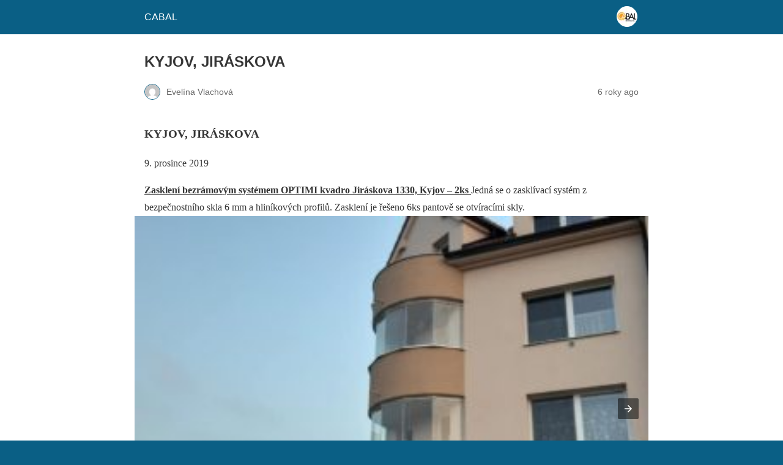

--- FILE ---
content_type: text/html; charset=utf-8
request_url: https://cabal.cz/reference/2019/kyjov-jiraskova/?amp=1
body_size: 7340
content:
<!DOCTYPE html>
<html amp lang="cs" data-amp-auto-lightbox-disable transformed="self;v=1" i-amphtml-layout="" i-amphtml-no-boilerplate="">
<head><meta charset="utf-8"><meta name="viewport" content="width=device-width,minimum-scale=1"><link rel="preconnect" href="https://cdn.ampproject.org"><style amp-runtime="" i-amphtml-version="012512221826001">html{overflow-x:hidden!important}html.i-amphtml-fie{height:100%!important;width:100%!important}html:not([amp4ads]),html:not([amp4ads]) body{height:auto!important}html:not([amp4ads]) body{margin:0!important}body{-webkit-text-size-adjust:100%;-moz-text-size-adjust:100%;-ms-text-size-adjust:100%;text-size-adjust:100%}html.i-amphtml-singledoc.i-amphtml-embedded{-ms-touch-action:pan-y pinch-zoom;touch-action:pan-y pinch-zoom}html.i-amphtml-fie>body,html.i-amphtml-singledoc>body{overflow:visible!important}html.i-amphtml-fie:not(.i-amphtml-inabox)>body,html.i-amphtml-singledoc:not(.i-amphtml-inabox)>body{position:relative!important}html.i-amphtml-ios-embed-legacy>body{overflow-x:hidden!important;overflow-y:auto!important;position:absolute!important}html.i-amphtml-ios-embed{overflow-y:auto!important;position:static}#i-amphtml-wrapper{overflow-x:hidden!important;overflow-y:auto!important;position:absolute!important;top:0!important;left:0!important;right:0!important;bottom:0!important;margin:0!important;display:block!important}html.i-amphtml-ios-embed.i-amphtml-ios-overscroll,html.i-amphtml-ios-embed.i-amphtml-ios-overscroll>#i-amphtml-wrapper{-webkit-overflow-scrolling:touch!important}#i-amphtml-wrapper>body{position:relative!important;border-top:1px solid transparent!important}#i-amphtml-wrapper+body{visibility:visible}#i-amphtml-wrapper+body .i-amphtml-lightbox-element,#i-amphtml-wrapper+body[i-amphtml-lightbox]{visibility:hidden}#i-amphtml-wrapper+body[i-amphtml-lightbox] .i-amphtml-lightbox-element{visibility:visible}#i-amphtml-wrapper.i-amphtml-scroll-disabled,.i-amphtml-scroll-disabled{overflow-x:hidden!important;overflow-y:hidden!important}amp-instagram{padding:54px 0px 0px!important;background-color:#fff}amp-iframe iframe{box-sizing:border-box!important}[amp-access][amp-access-hide]{display:none}[subscriptions-dialog],body:not(.i-amphtml-subs-ready) [subscriptions-action],body:not(.i-amphtml-subs-ready) [subscriptions-section]{display:none!important}amp-experiment,amp-live-list>[update]{display:none}amp-list[resizable-children]>.i-amphtml-loading-container.amp-hidden{display:none!important}amp-list [fetch-error],amp-list[load-more] [load-more-button],amp-list[load-more] [load-more-end],amp-list[load-more] [load-more-failed],amp-list[load-more] [load-more-loading]{display:none}amp-list[diffable] div[role=list]{display:block}amp-story-page,amp-story[standalone]{min-height:1px!important;display:block!important;height:100%!important;margin:0!important;padding:0!important;overflow:hidden!important;width:100%!important}amp-story[standalone]{background-color:#000!important;position:relative!important}amp-story-page{background-color:#757575}amp-story .amp-active>div,amp-story .i-amphtml-loader-background{display:none!important}amp-story-page:not(:first-of-type):not([distance]):not([active]){transform:translateY(1000vh)!important}amp-autocomplete{position:relative!important;display:inline-block!important}amp-autocomplete>input,amp-autocomplete>textarea{padding:0.5rem;border:1px solid rgba(0,0,0,.33)}.i-amphtml-autocomplete-results,amp-autocomplete>input,amp-autocomplete>textarea{font-size:1rem;line-height:1.5rem}[amp-fx^=fly-in]{visibility:hidden}amp-script[nodom],amp-script[sandboxed]{position:fixed!important;top:0!important;width:1px!important;height:1px!important;overflow:hidden!important;visibility:hidden}
/*# sourceURL=/css/ampdoc.css*/[hidden]{display:none!important}.i-amphtml-element{display:inline-block}.i-amphtml-blurry-placeholder{transition:opacity 0.3s cubic-bezier(0.0,0.0,0.2,1)!important;pointer-events:none}[layout=nodisplay]:not(.i-amphtml-element){display:none!important}.i-amphtml-layout-fixed,[layout=fixed][width][height]:not(.i-amphtml-layout-fixed){display:inline-block;position:relative}.i-amphtml-layout-responsive,[layout=responsive][width][height]:not(.i-amphtml-layout-responsive),[width][height][heights]:not([layout]):not(.i-amphtml-layout-responsive),[width][height][sizes]:not(img):not([layout]):not(.i-amphtml-layout-responsive){display:block;position:relative}.i-amphtml-layout-intrinsic,[layout=intrinsic][width][height]:not(.i-amphtml-layout-intrinsic){display:inline-block;position:relative;max-width:100%}.i-amphtml-layout-intrinsic .i-amphtml-sizer{max-width:100%}.i-amphtml-intrinsic-sizer{max-width:100%;display:block!important}.i-amphtml-layout-container,.i-amphtml-layout-fixed-height,[layout=container],[layout=fixed-height][height]:not(.i-amphtml-layout-fixed-height){display:block;position:relative}.i-amphtml-layout-fill,.i-amphtml-layout-fill.i-amphtml-notbuilt,[layout=fill]:not(.i-amphtml-layout-fill),body noscript>*{display:block;overflow:hidden!important;position:absolute;top:0;left:0;bottom:0;right:0}body noscript>*{position:absolute!important;width:100%;height:100%;z-index:2}body noscript{display:inline!important}.i-amphtml-layout-flex-item,[layout=flex-item]:not(.i-amphtml-layout-flex-item){display:block;position:relative;-ms-flex:1 1 auto;flex:1 1 auto}.i-amphtml-layout-fluid{position:relative}.i-amphtml-layout-size-defined{overflow:hidden!important}.i-amphtml-layout-awaiting-size{position:absolute!important;top:auto!important;bottom:auto!important}i-amphtml-sizer{display:block!important}@supports (aspect-ratio:1/1){i-amphtml-sizer.i-amphtml-disable-ar{display:none!important}}.i-amphtml-blurry-placeholder,.i-amphtml-fill-content{display:block;height:0;max-height:100%;max-width:100%;min-height:100%;min-width:100%;width:0;margin:auto}.i-amphtml-layout-size-defined .i-amphtml-fill-content{position:absolute;top:0;left:0;bottom:0;right:0}.i-amphtml-replaced-content,.i-amphtml-screen-reader{padding:0!important;border:none!important}.i-amphtml-screen-reader{position:fixed!important;top:0px!important;left:0px!important;width:4px!important;height:4px!important;opacity:0!important;overflow:hidden!important;margin:0!important;display:block!important;visibility:visible!important}.i-amphtml-screen-reader~.i-amphtml-screen-reader{left:8px!important}.i-amphtml-screen-reader~.i-amphtml-screen-reader~.i-amphtml-screen-reader{left:12px!important}.i-amphtml-screen-reader~.i-amphtml-screen-reader~.i-amphtml-screen-reader~.i-amphtml-screen-reader{left:16px!important}.i-amphtml-unresolved{position:relative;overflow:hidden!important}.i-amphtml-select-disabled{-webkit-user-select:none!important;-ms-user-select:none!important;user-select:none!important}.i-amphtml-notbuilt,[layout]:not(.i-amphtml-element),[width][height][heights]:not([layout]):not(.i-amphtml-element),[width][height][sizes]:not(img):not([layout]):not(.i-amphtml-element){position:relative;overflow:hidden!important;color:transparent!important}.i-amphtml-notbuilt:not(.i-amphtml-layout-container)>*,[layout]:not([layout=container]):not(.i-amphtml-element)>*,[width][height][heights]:not([layout]):not(.i-amphtml-element)>*,[width][height][sizes]:not([layout]):not(.i-amphtml-element)>*{display:none}amp-img:not(.i-amphtml-element)[i-amphtml-ssr]>img.i-amphtml-fill-content{display:block}.i-amphtml-notbuilt:not(.i-amphtml-layout-container),[layout]:not([layout=container]):not(.i-amphtml-element),[width][height][heights]:not([layout]):not(.i-amphtml-element),[width][height][sizes]:not(img):not([layout]):not(.i-amphtml-element){color:transparent!important;line-height:0!important}.i-amphtml-ghost{visibility:hidden!important}.i-amphtml-element>[placeholder],[layout]:not(.i-amphtml-element)>[placeholder],[width][height][heights]:not([layout]):not(.i-amphtml-element)>[placeholder],[width][height][sizes]:not([layout]):not(.i-amphtml-element)>[placeholder]{display:block;line-height:normal}.i-amphtml-element>[placeholder].amp-hidden,.i-amphtml-element>[placeholder].hidden{visibility:hidden}.i-amphtml-element:not(.amp-notsupported)>[fallback],.i-amphtml-layout-container>[placeholder].amp-hidden,.i-amphtml-layout-container>[placeholder].hidden{display:none}.i-amphtml-layout-size-defined>[fallback],.i-amphtml-layout-size-defined>[placeholder]{position:absolute!important;top:0!important;left:0!important;right:0!important;bottom:0!important;z-index:1}amp-img[i-amphtml-ssr]:not(.i-amphtml-element)>[placeholder]{z-index:auto}.i-amphtml-notbuilt>[placeholder]{display:block!important}.i-amphtml-hidden-by-media-query{display:none!important}.i-amphtml-element-error{background:red!important;color:#fff!important;position:relative!important}.i-amphtml-element-error:before{content:attr(error-message)}i-amp-scroll-container,i-amphtml-scroll-container{position:absolute;top:0;left:0;right:0;bottom:0;display:block}i-amp-scroll-container.amp-active,i-amphtml-scroll-container.amp-active{overflow:auto;-webkit-overflow-scrolling:touch}.i-amphtml-loading-container{display:block!important;pointer-events:none;z-index:1}.i-amphtml-notbuilt>.i-amphtml-loading-container{display:block!important}.i-amphtml-loading-container.amp-hidden{visibility:hidden}.i-amphtml-element>[overflow]{cursor:pointer;position:relative;z-index:2;visibility:hidden;display:initial;line-height:normal}.i-amphtml-layout-size-defined>[overflow]{position:absolute}.i-amphtml-element>[overflow].amp-visible{visibility:visible}template{display:none!important}.amp-border-box,.amp-border-box *,.amp-border-box :after,.amp-border-box :before{box-sizing:border-box}amp-pixel{display:none!important}amp-analytics,amp-auto-ads,amp-story-auto-ads{position:fixed!important;top:0!important;width:1px!important;height:1px!important;overflow:hidden!important;visibility:hidden}amp-story{visibility:hidden!important}html.i-amphtml-fie>amp-analytics{position:initial!important}[visible-when-invalid]:not(.visible),form [submit-error],form [submit-success],form [submitting]{display:none}amp-accordion{display:block!important}@media (min-width:1px){:where(amp-accordion>section)>:first-child{margin:0;background-color:#efefef;padding-right:20px;border:1px solid #dfdfdf}:where(amp-accordion>section)>:last-child{margin:0}}amp-accordion>section{float:none!important}amp-accordion>section>*{float:none!important;display:block!important;overflow:hidden!important;position:relative!important}amp-accordion,amp-accordion>section{margin:0}amp-accordion:not(.i-amphtml-built)>section>:last-child{display:none!important}amp-accordion:not(.i-amphtml-built)>section[expanded]>:last-child{display:block!important}
/*# sourceURL=/css/ampshared.css*/</style><meta name="amp-to-amp-navigation" content="AMP-Redirect-To; AMP.navigateTo"><meta name="robots" content="follow, index, max-snippet:-1, max-video-preview:-1, max-image-preview:large"><meta property="og:locale" content="cs_CZ"><meta property="og:type" content="article"><meta property="og:title" content="KYJOV, JIRÁSKOVA - CABAL"><meta property="og:description" content="KYJOV, JIRÁSKOVA 9. prosince 2019 Zasklení bezrámovým systémem OPTIMI kvadro Jiráskova 1330, Kyjov – 2ks Jedná se o zasklívací systém z bezpečnostního skla 6 mm a hliníkových profilů. Zasklení je řešeno 6ks pantově se otvíracími skly."><meta property="og:url" content="https://cabal.cz/reference/2019/kyjov-jiraskova/"><meta property="og:site_name" content="CABAL"><meta property="article:publisher" content="https://www.facebook.com/cabal.moravia?fref=ts"><meta property="article:section" content="Uncategorized"><meta property="og:updated_time" content="2025-12-12T19:10:23+00:00"><meta property="og:image" content="https://cabal.cz/app/uploads/2020/06/89257384_2742271315886401_4575659918647885824_n.jpg"><meta property="og:image:secure_url" content="https://cabal.cz/app/uploads/2020/06/89257384_2742271315886401_4575659918647885824_n.jpg"><meta property="og:image:width" content="960"><meta property="og:image:height" content="720"><meta property="og:image:alt" content="Zasklívání CABAL - OPTIMI"><meta property="og:image:type" content="image/jpeg"><meta property="article:published_time" content="2019-12-09T08:30:37+00:00"><meta property="article:modified_time" content="2025-12-12T19:10:23+00:00"><meta name="twitter:card" content="summary_large_image"><meta name="twitter:title" content="KYJOV, JIRÁSKOVA - CABAL"><meta name="twitter:description" content="KYJOV, JIRÁSKOVA 9. prosince 2019 Zasklení bezrámovým systémem OPTIMI kvadro Jiráskova 1330, Kyjov – 2ks Jedná se o zasklívací systém z bezpečnostního skla 6 mm a hliníkových profilů. Zasklení je řešeno 6ks pantově se otvíracími skly."><meta name="twitter:image" content="https://cabal.cz/app/uploads/2020/06/89257384_2742271315886401_4575659918647885824_n.jpg"><meta name="twitter:label1" content="Napsal/a"><meta name="twitter:data1" content="Evelína Vlachová"><meta name="twitter:label2" content="Doba čtení"><meta name="twitter:data2" content="Méně než minuta"><meta name="generator" content="AMP Plugin v2.5.5; mode=reader; theme=legacy"><meta name="generator" content="WordPress 6.9"><script async="" src="https://cdn.ampproject.org/v0.mjs" type="module" crossorigin="anonymous"></script><script async nomodule src="https://cdn.ampproject.org/v0.js" crossorigin="anonymous"></script><script src="https://cdn.ampproject.org/v0/amp-carousel-0.2.mjs" async="" custom-element="amp-carousel" type="module" crossorigin="anonymous"></script><script async nomodule src="https://cdn.ampproject.org/v0/amp-carousel-0.2.js" crossorigin="anonymous" custom-element="amp-carousel"></script><style amp-custom="">#amp-mobile-version-switcher{left:0;position:absolute;width:100%;z-index:100}#amp-mobile-version-switcher>a{background-color:#444;border:0;color:#eaeaea;display:block;font-family:-apple-system,BlinkMacSystemFont,Segoe UI,Roboto,Oxygen-Sans,Ubuntu,Cantarell,Helvetica Neue,sans-serif;font-size:16px;font-weight:600;padding:15px 0;text-align:center;-webkit-text-decoration:none;text-decoration:none}#amp-mobile-version-switcher>a:active,#amp-mobile-version-switcher>a:focus,#amp-mobile-version-switcher>a:hover{-webkit-text-decoration:underline;text-decoration:underline}@keyframes show-content-image{0%{visibility:hidden}99%{visibility:hidden}to{visibility:visible}}@keyframes turn-on-visibility{0%{opacity:0}to{opacity:1}}@keyframes turn-off-visibility{0%{opacity:1;visibility:visible}99%{opacity:0;visibility:visible}to{opacity:0;visibility:hidden}}@keyframes lightbox-zoom-in{0%{transform:translate(calc(( -100vw + var(--wp--lightbox-scrollbar-width) ) / 2 + var(--wp--lightbox-initial-left-position)),calc(-50vh + var(--wp--lightbox-initial-top-position))) scale(var(--wp--lightbox-scale))}to{transform:translate(-50%,-50%) scale(1)}}@keyframes lightbox-zoom-out{0%{transform:translate(-50%,-50%) scale(1);visibility:visible}99%{visibility:visible}to{transform:translate(calc(( -100vw + var(--wp--lightbox-scrollbar-width) ) / 2 + var(--wp--lightbox-initial-left-position)),calc(-50vh + var(--wp--lightbox-initial-top-position))) scale(var(--wp--lightbox-scale));visibility:hidden}}.wp-block-gallery:not(.has-nested-images){display:flex;flex-wrap:wrap;list-style-type:none;margin:0;padding:0}figure.wp-block-gallery.has-nested-images{align-items:normal}:root{--wp-block-synced-color:#7a00df;--wp-block-synced-color--rgb:122,0,223;--wp-bound-block-color:var(--wp-block-synced-color);--wp-editor-canvas-background:#ddd;--wp-admin-theme-color:#007cba;--wp-admin-theme-color--rgb:0,124,186;--wp-admin-theme-color-darker-10:#006ba1;--wp-admin-theme-color-darker-10--rgb:0,107,160.5;--wp-admin-theme-color-darker-20:#005a87;--wp-admin-theme-color-darker-20--rgb:0,90,135;--wp-admin-border-width-focus:2px}@media (min-resolution:192dpi){:root{--wp-admin-border-width-focus:1.5px}}:root{--wp--preset--font-size--normal:16px;--wp--preset--font-size--huge:42px}html :where(.has-border-color){border-style:solid}html :where([data-amp-original-style*=border-top-color]){border-top-style:solid}html :where([data-amp-original-style*=border-right-color]){border-right-style:solid}html :where([data-amp-original-style*=border-bottom-color]){border-bottom-style:solid}html :where([data-amp-original-style*=border-left-color]){border-left-style:solid}html :where([data-amp-original-style*=border-width]){border-style:solid}html :where([data-amp-original-style*=border-top-width]){border-top-style:solid}html :where([data-amp-original-style*=border-right-width]){border-right-style:solid}html :where([data-amp-original-style*=border-bottom-width]){border-bottom-style:solid}html :where([data-amp-original-style*=border-left-width]){border-left-style:solid}html :where(amp-img[class*=wp-image-]),html :where(amp-anim[class*=wp-image-]){height:auto;max-width:100%}:where(figure){margin:0 0 1em}html :where(.is-position-sticky){--wp-admin--admin-bar--position-offset:var(--wp-admin--admin-bar--height,0px)}@media screen and (max-width:600px){html :where(.is-position-sticky){--wp-admin--admin-bar--position-offset:0px}}amp-img.amp-wp-enforced-sizes{object-fit:contain}.wp-block-gallery[data-amp-carousel=true],.wp-block-gallery[data-amp-carousel=true].has-nested-images{display:block;flex-wrap:unset}amp-img img,amp-img noscript{image-rendering:inherit;object-fit:inherit;object-position:inherit}.amp-wp-enforced-sizes{max-width:100%;margin:0 auto}html{background:#0a5f85}body{background:#fff;color:#353535;font-family:Georgia,"Times New Roman",Times,Serif;font-weight:300;line-height:1.75}p,figure{margin:0 0 1em;padding:0}a,a:visited{color:#0a5f85}a:hover,a:active,a:focus{color:#353535}.amp-wp-meta,.amp-wp-header div,.amp-wp-title,.amp-wp-tax-category,.amp-wp-footer p,.back-to-top{font-family:-apple-system,BlinkMacSystemFont,"Segoe UI","Roboto","Oxygen-Sans","Ubuntu","Cantarell","Helvetica Neue",sans-serif}.amp-wp-header{background-color:#0a5f85}.amp-wp-header div{color:#fff;font-size:1em;font-weight:400;margin:0 auto;max-width:calc(840px - 32px);padding:.875em 16px;position:relative}.amp-wp-header a{color:#fff;text-decoration:none}.amp-wp-header .amp-wp-site-icon{background-color:#fff;border:1px solid #fff;border-radius:50%;position:absolute;right:18px;top:10px}.amp-wp-article{color:#353535;font-weight:400;margin:1.5em auto;max-width:840px;overflow-wrap:break-word;word-wrap:break-word}.amp-wp-article-header{align-items:center;align-content:stretch;display:flex;flex-wrap:wrap;justify-content:space-between;margin:1.5em 16px 0}.amp-wp-title{color:#353535;display:block;flex:1 0 100%;font-weight:900;margin:0 0 .625em;width:100%}.amp-wp-meta{color:#696969;display:inline-block;flex:2 1 50%;font-size:.875em;line-height:1.5em;margin:0 0 1.5em;padding:0}.amp-wp-article-header .amp-wp-meta:last-of-type{text-align:right}.amp-wp-article-header .amp-wp-meta:first-of-type{text-align:left}.amp-wp-byline amp-img,.amp-wp-byline .amp-wp-author{display:inline-block;vertical-align:middle}.amp-wp-byline amp-img{border:1px solid #0a5f85;border-radius:50%;position:relative;margin-right:6px}.amp-wp-posted-on{text-align:right}.amp-wp-article-content{margin:0 16px}.amp-wp-article-content amp-img{margin:0 auto}amp-carousel{background:#c2c2c2;margin:0 -16px 1.5em}.amp-wp-article-content amp-carousel amp-img{border:none}amp-carousel > amp-img > img{object-fit:contain}.amp-wp-article-footer .amp-wp-meta{display:block}.amp-wp-tax-category{color:#696969;font-size:.875em;line-height:1.5em;margin:1.5em 16px}.amp-wp-footer{border-top:1px solid #c2c2c2;margin:calc(1.5em - 1px) 0 0}.amp-wp-footer div{margin:0 auto;max-width:calc(840px - 32px);padding:1.25em 16px 1.25em;position:relative}.amp-wp-footer h2{font-size:1em;line-height:1.375em;margin:0 0 .5em}.amp-wp-footer p{color:#696969;font-size:.8em;line-height:1.5em;margin:0 85px 0 0}.amp-wp-footer a{text-decoration:none}.back-to-top{bottom:1.275em;font-size:.8em;font-weight:600;line-height:2em;position:absolute;right:16px}

/*# sourceURL=amp-custom.css */</style><link rel="canonical" href="https://cabal.cz/reference/2019/kyjov-jiraskova/"><script type="application/ld+json" class="rank-math-schema">{"@context":"https://schema.org","@graph":[{"@type":"Organization","@id":"https://cabal.cz/#organization","name":"CABAL","url":"https://cabal.cz","sameAs":["https://www.facebook.com/cabal.moravia?fref=ts"],"logo":{"@type":"ImageObject","@id":"https://cabal.cz/#logo","url":"https://cabal.cz/app/uploads/2016/06/cabalMoravia.gif","contentUrl":"https://cabal.cz/app/uploads/2016/06/cabalMoravia.gif","caption":"CABAL","inLanguage":"cs","width":"232","height":"113"}},{"@type":"WebSite","@id":"https://cabal.cz/#website","url":"https://cabal.cz","name":"CABAL","publisher":{"@id":"https://cabal.cz/#organization"},"inLanguage":"cs"},{"@type":"ImageObject","@id":"https://cabal.cz/app/uploads/2020/06/89257384_2742271315886401_4575659918647885824_n.jpg","url":"https://cabal.cz/app/uploads/2020/06/89257384_2742271315886401_4575659918647885824_n.jpg","width":"960","height":"720","caption":"Zasklívání CABAL - OPTIMI","inLanguage":"cs"},{"@type":"BreadcrumbList","@id":"https://cabal.cz/reference/2019/kyjov-jiraskova/#breadcrumb","itemListElement":[{"@type":"ListItem","position":"1","item":{"@id":"https://cabal.cz","name":"Domů"}},{"@type":"ListItem","position":"2","item":{"@id":"https://cabal.cz/zaskleni-brno/","name":"REFERENCE"}},{"@type":"ListItem","position":"3","item":{"@id":"https://cabal.cz/reference/2019/kyjov-jiraskova/","name":"KYJOV, JIRÁSKOVA"}}]},{"@type":"WebPage","@id":"https://cabal.cz/reference/2019/kyjov-jiraskova/#webpage","url":"https://cabal.cz/reference/2019/kyjov-jiraskova/","name":"KYJOV, JIRÁSKOVA - CABAL","datePublished":"2019-12-09T08:30:37+00:00","dateModified":"2025-12-12T19:10:23+00:00","isPartOf":{"@id":"https://cabal.cz/#website"},"primaryImageOfPage":{"@id":"https://cabal.cz/app/uploads/2020/06/89257384_2742271315886401_4575659918647885824_n.jpg"},"inLanguage":"cs","breadcrumb":{"@id":"https://cabal.cz/reference/2019/kyjov-jiraskova/#breadcrumb"}},{"@type":"Person","@id":"https://cabal.cz/reference/2019/kyjov-jiraskova/#author","name":"Evelína Vlachová","image":{"@type":"ImageObject","@id":"https://secure.gravatar.com/avatar/0a08905f9f722d4321db7c2c0e54ef4b386440c5216e86a81b243a8f1dcb2f49?s=96\u0026amp;d=mm\u0026amp;r=g","url":"https://secure.gravatar.com/avatar/0a08905f9f722d4321db7c2c0e54ef4b386440c5216e86a81b243a8f1dcb2f49?s=96\u0026amp;d=mm\u0026amp;r=g","caption":"Evelína Vlachová","inLanguage":"cs"},"sameAs":["https://cabal.cz"],"worksFor":{"@id":"https://cabal.cz/#organization"}},{"@type":"BlogPosting","headline":"KYJOV, JIRÁSKOVA - CABAL","datePublished":"2019-12-09T08:30:37+00:00","dateModified":"2025-12-12T19:10:23+00:00","author":{"@id":"https://cabal.cz/reference/2019/kyjov-jiraskova/#author","name":"Evelína Vlachová"},"publisher":{"@id":"https://cabal.cz/#organization"},"description":"9. prosince 2019","name":"KYJOV, JIRÁSKOVA - CABAL","@id":"https://cabal.cz/reference/2019/kyjov-jiraskova/#richSnippet","isPartOf":{"@id":"https://cabal.cz/reference/2019/kyjov-jiraskova/#webpage"},"image":{"@id":"https://cabal.cz/app/uploads/2020/06/89257384_2742271315886401_4575659918647885824_n.jpg"},"inLanguage":"cs","mainEntityOfPage":{"@id":"https://cabal.cz/reference/2019/kyjov-jiraskova/#webpage"}}]}</script><title>KYJOV, JIRÁSKOVA - CABAL</title></head>

<body class="">

<header id="top" class="amp-wp-header">
	<div>
		<a href="https://cabal.cz/?amp=1">
										<amp-img src="https://cabal.cz/app/uploads/2016/07/cropped-caballogo-1-32x32.jpg" width="32" height="32" class="amp-wp-site-icon amp-wp-enforced-sizes i-amphtml-layout-intrinsic i-amphtml-layout-size-defined" data-hero-candidate="" alt="Site icon" layout="intrinsic" data-hero i-amphtml-ssr i-amphtml-layout="intrinsic"><i-amphtml-sizer slot="i-amphtml-svc" class="i-amphtml-sizer"><img alt="" aria-hidden="true" class="i-amphtml-intrinsic-sizer" role="presentation" src="[data-uri]"></i-amphtml-sizer><img class="i-amphtml-fill-content i-amphtml-replaced-content" decoding="async" alt="Site icon" src="https://cabal.cz/app/uploads/2016/07/cropped-caballogo-1-32x32.jpg"></amp-img>
						<span class="amp-site-title">
				CABAL			</span>
		</a>
	</div>
</header>

<article class="amp-wp-article">
	<header class="amp-wp-article-header">
		<h1 class="amp-wp-title">KYJOV, JIRÁSKOVA</h1>
			<div class="amp-wp-meta amp-wp-byline">
					<amp-img src="https://secure.gravatar.com/avatar/0a08905f9f722d4321db7c2c0e54ef4b386440c5216e86a81b243a8f1dcb2f49?s=72&amp;d=mm&amp;r=g" srcset="
					https://secure.gravatar.com/avatar/0a08905f9f722d4321db7c2c0e54ef4b386440c5216e86a81b243a8f1dcb2f49?s=24&amp;d=mm&amp;r=g 1x,
					https://secure.gravatar.com/avatar/0a08905f9f722d4321db7c2c0e54ef4b386440c5216e86a81b243a8f1dcb2f49?s=48&amp;d=mm&amp;r=g 2x,
					https://secure.gravatar.com/avatar/0a08905f9f722d4321db7c2c0e54ef4b386440c5216e86a81b243a8f1dcb2f49?s=72&amp;d=mm&amp;r=g 3x
				" alt="Evelína Vlachová" width="24" height="24" layout="fixed" class="i-amphtml-layout-fixed i-amphtml-layout-size-defined" style="width:24px;height:24px" i-amphtml-layout="fixed"></amp-img>
				<span class="amp-wp-author author vcard">Evelína Vlachová</span>
	</div>
<div class="amp-wp-meta amp-wp-posted-on">
	<time datetime="2019-12-09T08:30:37+00:00">
		6 roky ago	</time>
</div>
	</header>

	
	<div class="amp-wp-article-content">
		
<section class="gb-element gb-element-ref-hero-3370">
<div class="gb-element gb-element-ref-hero-3370-content">
<h1 class="gb-text gb-text-ref-hero-3370-title">KYJOV, JIRÁSKOVA</h1>



<p class="gb-text gb-text-ref-hero-3370-date">9. prosince 2019</p>
</div>
</section>



<strong><u>Zasklení bezrámovým systémem OPTIMI kvadro Jiráskova 1330, Kyjov – 2ks
</u></strong>

Jedná se o zasklívací systém z bezpečnostního skla 6 mm a hliníkových profilů. Zasklení je řešeno 6ks pantově se otvíracími skly.


<figure class="wp-block-gallery has-nested-images columns-4 is-cropped wp-block-gallery-1 is-layout-flex wp-block-gallery-is-layout-flex" data-amp-carousel="true"><amp-carousel width="300" height="225" type="slides" layout="responsive" class="i-amphtml-layout-responsive i-amphtml-layout-size-defined" i-amphtml-layout="responsive"><i-amphtml-sizer slot="i-amphtml-svc" style="display:block;padding-top:75%"></i-amphtml-sizer><figure class="slide"><a href="https://cabal.cz/app/uploads/2020/06/89365533_2742271192553080_6057021747088064512_n.jpg"><amp-img width="300" height="225" data-id="3371" src="https://cabal.cz/app/uploads/2020/06/89365533_2742271192553080_6057021747088064512_n-300x225.jpg" alt="Zasklívání CABAL - OPTIMI" class="wp-image-3371 amp-wp-enforced-sizes i-amphtml-layout-fill i-amphtml-layout-size-defined" srcset="https://cabal.cz/app/uploads/2020/06/89365533_2742271192553080_6057021747088064512_n-300x225.jpg 300w, https://cabal.cz/app/uploads/2020/06/89365533_2742271192553080_6057021747088064512_n-768x576.jpg 768w, https://cabal.cz/app/uploads/2020/06/89365533_2742271192553080_6057021747088064512_n.jpg 960w" sizes="auto, (max-width: 300px) 100vw, 300px" layout="fill" disable-inline-width="" object-fit="cover" i-amphtml-layout="fill"><noscript><img loading="lazy" decoding="async" width="300" height="225" src="https://cabal.cz/app/uploads/2020/06/89365533_2742271192553080_6057021747088064512_n-300x225.jpg" alt="Zasklívání CABAL - OPTIMI" srcset="https://cabal.cz/app/uploads/2020/06/89365533_2742271192553080_6057021747088064512_n-300x225.jpg 300w, https://cabal.cz/app/uploads/2020/06/89365533_2742271192553080_6057021747088064512_n-768x576.jpg 768w, https://cabal.cz/app/uploads/2020/06/89365533_2742271192553080_6057021747088064512_n.jpg 960w" sizes="auto, (max-width: 300px) 100vw, 300px"></noscript></amp-img></a></figure><figure class="slide"><a href="https://cabal.cz/app/uploads/2020/06/89651402_2742271502553049_2422432220040921088_n.jpg"><amp-img width="225" height="300" data-id="3372" src="https://cabal.cz/app/uploads/2020/06/89651402_2742271502553049_2422432220040921088_n-225x300.jpg" alt="Zasklívání CABAL - OPTIMI" class="wp-image-3372 amp-wp-enforced-sizes i-amphtml-layout-fill i-amphtml-layout-size-defined" srcset="https://cabal.cz/app/uploads/2020/06/89651402_2742271502553049_2422432220040921088_n-225x300.jpg 225w, https://cabal.cz/app/uploads/2020/06/89651402_2742271502553049_2422432220040921088_n.jpg 720w" sizes="auto, (max-width: 225px) 100vw, 225px" layout="fill" disable-inline-width="" object-fit="cover" i-amphtml-layout="fill"><noscript><img loading="lazy" decoding="async" width="225" height="300" src="https://cabal.cz/app/uploads/2020/06/89651402_2742271502553049_2422432220040921088_n-225x300.jpg" alt="Zasklívání CABAL - OPTIMI" srcset="https://cabal.cz/app/uploads/2020/06/89651402_2742271502553049_2422432220040921088_n-225x300.jpg 225w, https://cabal.cz/app/uploads/2020/06/89651402_2742271502553049_2422432220040921088_n.jpg 720w" sizes="auto, (max-width: 225px) 100vw, 225px"></noscript></amp-img></a></figure><figure class="slide"><a href="https://cabal.cz/app/uploads/2020/06/89761183_2742271395886393_8185129861312937984_n.jpg"><amp-img width="225" height="300" data-id="3373" src="https://cabal.cz/app/uploads/2020/06/89761183_2742271395886393_8185129861312937984_n-225x300.jpg" alt="Zasklívání CABAL - OPTIMI" class="wp-image-3373 amp-wp-enforced-sizes i-amphtml-layout-fill i-amphtml-layout-size-defined" srcset="https://cabal.cz/app/uploads/2020/06/89761183_2742271395886393_8185129861312937984_n-225x300.jpg 225w, https://cabal.cz/app/uploads/2020/06/89761183_2742271395886393_8185129861312937984_n.jpg 720w" sizes="auto, (max-width: 225px) 100vw, 225px" layout="fill" disable-inline-width="" object-fit="cover" i-amphtml-layout="fill"><noscript><img loading="lazy" decoding="async" width="225" height="300" src="https://cabal.cz/app/uploads/2020/06/89761183_2742271395886393_8185129861312937984_n-225x300.jpg" alt="Zasklívání CABAL - OPTIMI" srcset="https://cabal.cz/app/uploads/2020/06/89761183_2742271395886393_8185129861312937984_n-225x300.jpg 225w, https://cabal.cz/app/uploads/2020/06/89761183_2742271395886393_8185129861312937984_n.jpg 720w" sizes="auto, (max-width: 225px) 100vw, 225px"></noscript></amp-img></a></figure><figure class="slide"><a href="https://cabal.cz/app/uploads/2020/06/89154662_2742271459219720_5535419284911554560_n.jpg"><amp-img width="232" height="300" data-id="3374" src="https://cabal.cz/app/uploads/2020/06/89154662_2742271459219720_5535419284911554560_n-232x300.jpg" alt="Zasklívání CABAL - OPTIMI" class="wp-image-3374 amp-wp-enforced-sizes i-amphtml-layout-fill i-amphtml-layout-size-defined" srcset="https://cabal.cz/app/uploads/2020/06/89154662_2742271459219720_5535419284911554560_n-232x300.jpg 232w, https://cabal.cz/app/uploads/2020/06/89154662_2742271459219720_5535419284911554560_n.jpg 585w" sizes="auto, (max-width: 232px) 100vw, 232px" layout="fill" disable-inline-width="" object-fit="cover" i-amphtml-layout="fill"><noscript><img loading="lazy" decoding="async" width="232" height="300" src="https://cabal.cz/app/uploads/2020/06/89154662_2742271459219720_5535419284911554560_n-232x300.jpg" alt="Zasklívání CABAL - OPTIMI" srcset="https://cabal.cz/app/uploads/2020/06/89154662_2742271459219720_5535419284911554560_n-232x300.jpg 232w, https://cabal.cz/app/uploads/2020/06/89154662_2742271459219720_5535419284911554560_n.jpg 585w" sizes="auto, (max-width: 232px) 100vw, 232px"></noscript></amp-img></a></figure><figure class="slide"><a href="https://cabal.cz/app/uploads/2020/06/89257384_2742271315886401_4575659918647885824_n.jpg"><amp-img width="300" height="225" data-id="3375" src="https://cabal.cz/app/uploads/2020/06/89257384_2742271315886401_4575659918647885824_n-300x225.jpg" alt="Zasklívání CABAL - OPTIMI" class="wp-image-3375 amp-wp-enforced-sizes i-amphtml-layout-fill i-amphtml-layout-size-defined" srcset="https://cabal.cz/app/uploads/2020/06/89257384_2742271315886401_4575659918647885824_n-300x225.jpg 300w, https://cabal.cz/app/uploads/2020/06/89257384_2742271315886401_4575659918647885824_n-768x576.jpg 768w, https://cabal.cz/app/uploads/2020/06/89257384_2742271315886401_4575659918647885824_n.jpg 960w" sizes="auto, (max-width: 300px) 100vw, 300px" layout="fill" disable-inline-width="" object-fit="cover" i-amphtml-layout="fill"><noscript><img loading="lazy" decoding="async" width="300" height="225" src="https://cabal.cz/app/uploads/2020/06/89257384_2742271315886401_4575659918647885824_n-300x225.jpg" alt="Zasklívání CABAL - OPTIMI" srcset="https://cabal.cz/app/uploads/2020/06/89257384_2742271315886401_4575659918647885824_n-300x225.jpg 300w, https://cabal.cz/app/uploads/2020/06/89257384_2742271315886401_4575659918647885824_n-768x576.jpg 768w, https://cabal.cz/app/uploads/2020/06/89257384_2742271315886401_4575659918647885824_n.jpg 960w" sizes="auto, (max-width: 300px) 100vw, 300px"></noscript></amp-img></a></figure></amp-carousel></figure>



<section class="gb-element-cta-section" id="kontakt">
<div class="gb-element-cta-container">
<h2 class="gb-text gb-text-cta-heading">Máte zájem o zasklení?</h2>



<p class="gb-text gb-text-cta-text">Kontaktujte nás pro nezávaznou cenovou nabídku nebo objednání zaměření</p>



<div class="gb-element-cta-buttons">
<a class="gb-text gb-text-cta-btn-1" href="https://cabal.cz/kontakt/?amp=1">Kontaktovat nás</a>



<a class="gb-text gb-text-cta-btn-2" href="tel:+420774574540">📞 774 574 540</a>
</div>
</div>
</section>
	</div>

	<footer class="amp-wp-article-footer">
			<div class="amp-wp-meta amp-wp-tax-category">
		Categories: <a href="https://cabal.cz/./uncategorized/?amp=1" rel="category tag">Uncategorized</a>	</div>

	</footer>
</article>

<footer class="amp-wp-footer">
	<div>
		<h2>CABAL</h2>
		<a href="#top" class="back-to-top">Back to top</a>
	</div>
</footer>


		<div id="amp-mobile-version-switcher">
			<a rel="nofollow" href="https://cabal.cz/reference/2019/kyjov-jiraskova/?noamp=mobile">
				Exit mobile version			</a>
		</div>

				

</body></html>
